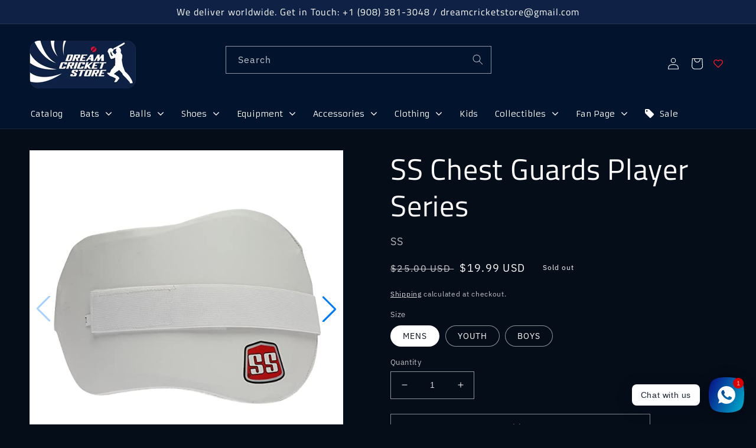

--- FILE ---
content_type: text/javascript
request_url: https://dreamcricketstore.com/cdn/shop/t/5/assets/globo.menu.items.js?v=52109272611469598771652354035
body_size: 1490
content:
window.GloboMenuConfig=window.GloboMenuConfig||{},window.GloboMenuConfig.theme={theme_name:null,theme_store_id:887,theme_version:null},window.GloboMenuConfig.replacement={type:"auto",main_menu:"main-menu",mobile_menu:"main-menu"},window.GloboMenuConfig.settings={general:{responsive:"1000",transition:"fade",transition_speed:"300",transition_delay:"150",align:"left",trigger:"hover",search:!1,indicators:!0,menu_lineheight:"50",menu_padding:"14",dropdown_lineheight:"50",tab_lineheight:"50",linklist_lineheight:"30",desktop_sticky_header:!0,mobile_sticky_header:!0,border:!0,submenu_border:!1,mobile_trigger:"click_toggle",carousel_auto_play:!0,carousel_loop:!0,mobile_border:!0,lazy_load_enable:!0,login:!1,register:!1,account:!1,logout:!1,mobile_hide_linklist_submenu:!1},font:{menu_fontfamily_custom:!1,menu_fontfamily:"Armata",menu_fontfamily_2:"Lato",menu_fontsize:"18",menu_fontweight:"regular",submenu_heading_fontfamily_custom:!1,submenu_heading_fontfamily:"Work Sans",submenu_heading_fontfamily_2:"Bitter",submenu_heading_fontsize:"16",submenu_heading_fontweight:"600",submenu_text_fontfamily_custom:!1,submenu_text_fontfamily:"Work Sans",submenu_text_fontfamily_2:"Arimo",submenu_text_fontsize:"16",submenu_text_fontweight:"400",submenu_description_fontfamily_custom:!1,submenu_description_fontfamily:"Work Sans",submenu_description_fontfamily_2:"Indie Flower",submenu_description_fontsize:"12",submenu_description_fontweight:"400",tab_fontfamily_custom:!1,tab_fontfamily:"Work Sans",tab_fontfamily_2:"Lato",tab_fontsize:"16",tab_fontweight:"500"},color:{menu_background:"rgba(0, 0, 0, 0)",menu_background_hover:"rgba(236, 28, 36, 1)",menu_border:"rgba(15, 15, 15, 0)",menu_text:"#ffffff",menu_text_hover:"#f6f1f1",submenu_background:"rgba(8, 21, 48, 1)",submenu_border:"rgba(209, 209, 209, 1)",submenu_heading:"rgba(255, 255, 255, 1)",submenu_text:"rgba(223, 220, 220, 1)",submenu_text_hover:"rgba(255, 255, 255, 1)",submenu_description:"#969696",submenu_description_hover:"#4d5bcd",tab_background_hover:"#d9d9d9",tab_heading_color:"#202020",tab_heading_active_color:"#000000",sale_text_color:"#ffffff",sale_background_color:"#ec523e",soldout_text_color:"#757575",soldout_background_color:"#d5d5d5"},language:{name:"Name",email:"Email",phone:"Phone Number",message:"Message",send:"Send",add_to_cart:"Add to cart",view:"View details",sale:"Sale",sold_out:"Sold out",search:"Search for..."}},window.GloboMenuConfig.items=[{title:"Catalog",url:"/collections/all",level:0},{title:"Bats",url:"/collections/bats",resourceType:null,handle:null,id:null,level:0,submenu:{type:"mega",alignment:"full",items:[{type:"links",width:3,submenu:{items:[{title:"Gunn & Moore Bats",url:"/collections/gunn-moore-bats",resourceType:"collection",handle:"gunn-moore-bats",id:"282198343876"},{title:"Kookabura Bats",url:"/collections/kookabura-bats",resourceType:"collection",handle:"kookabura-bats",id:"282197917892"},{title:"SS Bats",url:"/collections/ss-bats",resourceType:"collection",handle:"ss-bats",id:"283116306628"},{title:"MRF Bats",url:"/collections/mrf-bats",icon:null,image:null,description:null,active:!1,targetBlank:!1},{title:"Adidas Cricket Bats",url:"/collections/adidas-cricket-bats",icon:null,image:null,description:null,targetBlank:!1}]}},{type:"links",width:5,submenu:{items:[{title:"SG Bats",url:"/collections/sanspareils-greenlands",resourceType:"collection",handle:"sanspareils-greenlands",id:"282198540484"},{title:"Slazenger Bats",url:"/collections/slazenger-bats",resourceType:"collection",handle:"slazenger-bats",id:"282197983428"},{title:"Gray Nicolls Bats",url:"/collections/gray-nicolls-bats",resourceType:"collection",handle:"gray-nicolls-bats",id:"282198442180"},{title:"New Balance  Bats",url:"/collections/new-balance-bats",icon:null,image:null,description:null,targetBlank:!1},{title:"DSC Cricket Bats",url:"/collections/dsc-cricket-bats",icon:null,image:null,description:null,targetBlank:!1},{title:"Protos Cricket Bats",url:"/collections/protos-cricket-bats",icon:null,image:null,description:null,targetBlank:!1}]}},{type:"image",image:"1648482275_0.jpg",width:4,title:null}]}},{title:"Balls",url:"/collections/balls",level:0,submenu:{type:"mega",alignment:"full",items:[{type:"links",width:8,submenu:{items:[{title:"Leather Balls",url:"/collections/leather-balls",targetBlank:!1},{title:"Practice Balls",url:"/collections/practice-balls",targetBlank:!1},{title:"Softball / Heavy Tennis Ball",url:"/collections/softball-heavy-tennis-ball",resourceType:"collection",handle:"softball-heavy-tennis-ball",id:"282174554308"}]}},{type:"image",image:"1648750799_0.jpg",width:4,title:null,class:"gm-image-1",description:null}]},targetBlank:!1},{title:"Shoes",url:"/collections/shoes",resourceType:"collection",handle:"shoes",id:"283015971012",level:0,submenu:{type:"mega",alignment:"full",items:[{type:"links",width:3,submenu:{items:[{title:"Adidas Cricket Shoes",url:"/collections/adidas-cricket-shoes",targetBlank:!1},{title:"Kookaburra Cricket Shoes",url:"/collections/kookabura-cricket-shoes",targetBlank:!1},{title:"Asics Cricket Shoes",url:"/collections/asics-cricket-shoes",icon:null,image:null,description:null,targetBlank:!1},{title:"Payntr Cricket Shoes",url:"/collections/payntr-cricket-shoes",icon:null,image:null,description:null,targetBlank:!1},{title:"GN Cricket Shoes",url:"/collections/gn-cricket-shoes",icon:null,image:null,description:null,targetBlank:!1}]}},{type:"links",width:6,submenu:{items:[{title:"GM Cricket Shoes",url:"/collections/gm-cricket-shoes",targetBlank:!1},{title:"New Balance Cricket Shoes",url:"/collections/new-balance-cricket-shoes",targetBlank:!1},{title:"Nike Cricket Shoes",url:"/collections/nike-cricket-shoes",icon:null,image:null,description:null,targetBlank:!1},{title:"Puma Cricket Shoes",url:"/collections/puma-cricket-shoes",icon:null,image:null,description:null,targetBlank:!1},{title:"SG Cricket Shoes",url:"/collections/sg-cricket-shoes",icon:null,image:null,description:null,targetBlank:!1}]}},{type:"image",image:"1649334481_0.jpg",width:3,title:null}]}},{title:"Equipment",url:"/collections/cricket-equipment",resourceType:null,handle:null,id:null,level:0,submenu:{type:"mega",alignment:"full",items:[{type:"links",width:3,submenu:{items:[{title:"All Gloves",url:"/collections/cricket-gloves",resourceType:"collection",handle:"matting-ground-supplies",id:"282174095556",targetBlank:!1},{title:"Batting Gloves",url:"/collections/batting-gloves",resourceType:"collection",handle:"batting-gloves",id:"283304263876"},{title:"Fielding Gloves",url:"/collections/fielding-gloves",resourceType:"collection",handle:"fielding-gloves",id:"283415412932"}]}},{type:"links",width:3,submenu:{items:[{title:"Batting Pads",url:"/collections/batting-pads-1",resourceType:"collection",handle:"protection",id:"282174292164",targetBlank:!1},{title:"Wicket Keeping Pads",url:"/collections/wicket-keeping",resourceType:"collection",handle:"wicket-keeping",id:"282174619844"},{title:"Wicket Keeping Gloves",url:"/collections/wicket-keeping-gloves",resourceType:"collection",handle:"wicket-keeping-gloves",id:"283297611972"}]},justifyContent:"start"},{type:"links",width:3,submenu:{items:[{title:"Cricket Helmets",url:"/collections/cricket-helmets",resourceType:null,handle:null,id:null,targetBlank:!1},{title:"Protection/Guards",url:"/collections/gaurds",resourceType:"collection",handle:"gaurds",id:"283119616196"},{title:"Cricket Sets",url:"/collections/cricket-kits",resourceType:"collection",handle:"cricket-kits",id:"283420754116"},{title:"Kit Bags",url:"/collections/bags",resourceType:"collection",handle:"bags",id:"282153222340"}]},justifyContent:"start"},{type:"image",image:"1648482351_0.jpeg",width:3,title:null,class:"gm-image-1",description:null,justifyContent:"start"}]}},{title:"Accessories",url:"/collections/accessories",level:0,submenu:{type:"mega",alignment:"full",items:[{type:"links",width:3,submenu:{items:[{title:"Stumps",url:"/collections/stumps",resourceType:"collection",handle:"miscellaneous",id:"282174161092",targetBlank:!1},{title:"Umpire Accessories",url:"/collections/umpire",resourceType:null,handle:null,id:null,targetBlank:!1}]}},{type:"links",width:3,submenu:{items:[{title:"Bat Accessories",url:"/collections/bat-covers",resourceType:"collection",handle:"heavy-tennis-bat",id:"282174030020",targetBlank:!1},{title:"Score Book",url:"/collections/score-book",resourceType:null,handle:null,id:null,targetBlank:!1}]}},{type:"links",width:3,submenu:{items:[{title:"Fielding & training",url:"/collections/fielding-and-training",resourceType:"collection",handle:"hot-deals",id:"282174881988"},{title:"Cricket Ground Supplies",url:"/collections/matting-ground-supplies",icon:null,image:null,description:null,targetBlank:!1}]}},{type:"image",image:"1648482761_0.jpg",width:3,title:null}]},targetBlank:!1},{title:"Clothing",url:"/collections/player-clothing",resourceType:null,handle:null,id:null,level:0,submenu:{type:"mega",alignment:"full",items:[{type:"links",width:9,submenu:{items:[{title:"Trousers",url:"/collections/trousers",targetBlank:!1},{title:"Sweaters",url:"/collections/sweaters",targetBlank:!1},{title:"Shirts",url:"/collections/shrits",resourceType:"collection",handle:"shrits",id:"283119124676"},{title:"Skin Layers/ Compression",url:"/collections/skin-layers",resourceType:null,handle:null,id:null},{title:"Hats",url:"/collections/hats",resourceType:"collection",handle:"hats",id:"283119157444"},{title:"Supporter Briefs / Trunks/ Jock Straps",url:"/collections/supporter-briefs-trunks-jock-straps",resourceType:"collection",handle:"supporter-briefs-trunks-jock-straps",id:"283806924996"}]}},{type:"image",image:"1648485769_0.jpg",width:3,title:null,class:"gm-image-1",description:null}]}},{title:"Kids",url:"/collections/for-kids",resourceType:"collection",handle:"kids",id:"282509607108",level:0,targetBlank:!1},{title:"Collectibles",url:"/",level:0,submenu:{type:"mega",alignment:"full",items:[{type:"links",width:8,submenu:{items:[{title:"Memorabilia",url:"/collections/autographed-memorabilia",resourceType:"collection",handle:"autographed-memorabilia",id:"282174947524"},{title:"Books",url:"/collections/books",resourceType:"collection",handle:"books",id:"282174750916"},{title:"Miniature Bats",url:"/collections/minature-bats",resourceType:"collection",handle:"minature-bats",id:"282175013060"}]}},{type:"image",image:"1648826009_0.png",width:4,title:null,class:"gm-image-2",description:null,justifyContent:"end"}]}},{title:"Fan Page",url:"/",level:0,submenu:{type:"mega",alignment:"full",items:[{type:"links",width:3,submenu:{items:[{title:"IPL Teams",url:"/collections/ipl-teams",resourceType:"collection",handle:"ipl-teams",id:"282736591044"},{title:"Team India",url:"/collections/indian-team",resourceType:null,handle:null,id:null}]}},{type:"links",width:3,submenu:{items:[{title:"Team USA",url:"/collections/us-team",resourceType:"collection",handle:"us-team",id:"282736492740"}]}},{type:"links",width:3,submenu:{items:[{title:"New Jersey Stallions",url:"/collections/new-jersey-stallions",resourceType:"collection",handle:"new-jersey-stallions",id:"282736623812"}]}},{type:"image",image:"1648482830_0.jpg",width:3,title:null}]},targetBlank:!1},{title:"Sale",url:"/collections/sale",resourceType:null,handle:null,id:null,level:0,icon:"tag",color:null}],window.GloboMenuConfig.encode="aaf55484069b78707d331b2e08ab73fd";
//# sourceMappingURL=/cdn/shop/t/5/assets/globo.menu.items.js.map?v=52109272611469598771652354035
